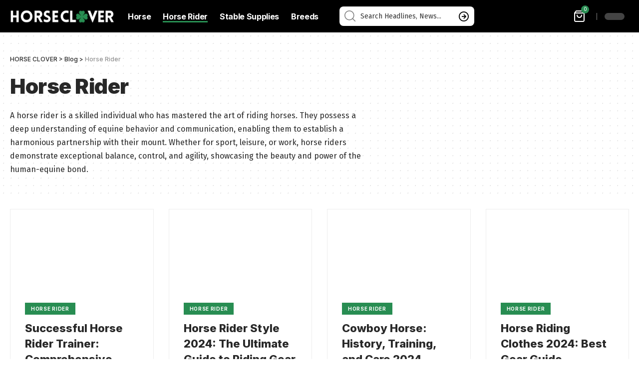

--- FILE ---
content_type: text/html; charset=UTF-8
request_url: https://horseclover.com/category/horse-rider/
body_size: 11134
content:
<!DOCTYPE html><html lang="en-US" prefix="og: https://ogp.me/ns#"><head><meta charset="UTF-8" /><meta http-equiv="X-UA-Compatible" content="IE=edge" /><meta name="viewport" content="width=device-width, initial-scale=1.0" /><link rel="profile" href="https://gmpg.org/xfn/11" /><title>Horse Rider - HORSE CLOVER</title><meta name="description" content="A horse rider is a skilled individual who has mastered the art of riding horses. They possess a deep understanding of equine behavior and communication, enabling them to establish a harmonious partnership with their mount. Whether for sport, leisure, or work, horse riders demonstrate exceptional balance, control, and agility, showcasing the beauty and power of the human-equine bond."/><meta name="robots" content="index, follow, max-snippet:-1, max-video-preview:-1, max-image-preview:large"/><link rel="preconnect" href="https://fonts.gstatic.com" crossorigin><link rel="preload" as="style" onload="this.onload=null;this.rel='stylesheet'" id="rb-preload-gfonts" href="https://fonts.googleapis.com/css?family=Fira+Sans%3A400%2C500%2C600%2C700%2C800%2C900%2C100italic%2C200italic%2C300italic%2C400italic%2C500italic%2C600italic%2C700italic%2C800italic%2C900italic%7CInter%3A900%2C800%2C700%2C500&amp;display=swap" crossorigin><noscript><link rel="stylesheet" href="https://fonts.googleapis.com/css?family=Fira+Sans%3A400%2C500%2C600%2C700%2C800%2C900%2C100italic%2C200italic%2C300italic%2C400italic%2C500italic%2C600italic%2C700italic%2C800italic%2C900italic%7CInter%3A900%2C800%2C700%2C500&amp;display=swap"></noscript><link rel="canonical" href="https://horseclover.com/category/horse-rider/" /><meta property="og:locale" content="en_US" /><meta property="og:type" content="article" /><meta property="og:title" content="Horse Rider - HORSE CLOVER" /><meta property="og:description" content="A horse rider is a skilled individual who has mastered the art of riding horses. They possess a deep understanding of equine behavior and communication, enabling them to establish a harmonious partnership with their mount. Whether for sport, leisure, or work, horse riders demonstrate exceptional balance, control, and agility, showcasing the beauty and power of the human-equine bond." /><meta property="og:url" content="https://horseclover.com/category/horse-rider/" /><meta property="og:site_name" content="HORSE CLOVER" /><meta name="twitter:card" content="summary_large_image" /><meta name="twitter:title" content="Horse Rider - HORSE CLOVER" /><meta name="twitter:description" content="A horse rider is a skilled individual who has mastered the art of riding horses. They possess a deep understanding of equine behavior and communication, enabling them to establish a harmonious partnership with their mount. Whether for sport, leisure, or work, horse riders demonstrate exceptional balance, control, and agility, showcasing the beauty and power of the human-equine bond." /><meta name="twitter:label1" content="Posts" /><meta name="twitter:data1" content="4" /> <script type="application/ld+json" class="rank-math-schema-pro">{"@context":"https://schema.org","@graph":[{"@type":"Person","@id":"https://horseclover.com/#person","name":"HORSE CLOVER"},{"@type":"WebSite","@id":"https://horseclover.com/#website","url":"https://horseclover.com","name":"HORSE CLOVER","alternateName":"HORSE CLOVER","publisher":{"@id":"https://horseclover.com/#person"},"inLanguage":"en-US"},{"@type":"CollectionPage","@id":"https://horseclover.com/category/horse-rider/#webpage","url":"https://horseclover.com/category/horse-rider/","name":"Horse Rider - HORSE CLOVER","isPartOf":{"@id":"https://horseclover.com/#website"},"inLanguage":"en-US"}]}</script> <link rel='dns-prefetch' href='//www.googletagmanager.com' /><link rel="alternate" type="application/rss+xml" title="HORSE CLOVER &raquo; Feed" href="https://horseclover.com/feed/" /><link rel="alternate" type="application/rss+xml" title="HORSE CLOVER &raquo; Comments Feed" href="https://horseclover.com/comments/feed/" /><link rel="alternate" type="application/rss+xml" title="HORSE CLOVER &raquo; Horse Rider Category Feed" href="https://horseclover.com/category/horse-rider/feed/" /> <script type="application/ld+json">{
    "@context": "https://schema.org",
    "@type": "Organization",
    "legalName": "HORSE CLOVER",
    "url": "https://horseclover.com/"
}</script> <link data-optimized="2" rel="stylesheet" href="https://horseclover.com/wp-content/litespeed/css/970765dca0737c102c572b1b70a9122f.css?ver=f78ca" /> <script src="https://horseclover.com/wp-includes/js/jquery/jquery.min.js?ver=3.7.1" id="jquery-core-js"></script> 
 <script type="litespeed/javascript" data-src="https://www.googletagmanager.com/gtag/js?id=G-6SFDP6MKQ8" id="google_gtagjs-js"></script> <script id="google_gtagjs-js-after" type="litespeed/javascript">window.dataLayer=window.dataLayer||[];function gtag(){dataLayer.push(arguments)}
gtag("set","linker",{"domains":["horseclover.com"]});gtag("js",new Date());gtag("set","developer_id.dZTNiMT",!0);gtag("config","G-6SFDP6MKQ8")</script> <link rel="preload" href="https://horseclover.com/wp-content/themes/foxiz/assets/fonts/icons.woff2?2.2.0" as="font" type="font/woff2" crossorigin="anonymous"><link rel="https://api.w.org/" href="https://horseclover.com/wp-json/" /><link rel="alternate" title="JSON" type="application/json" href="https://horseclover.com/wp-json/wp/v2/categories/58" /><link rel="EditURI" type="application/rsd+xml" title="RSD" href="https://horseclover.com/xmlrpc.php?rsd" /><meta name="generator" content="WordPress 6.9" /><meta name="generator" content="Site Kit by Google 1.171.0" />
<noscript><style>.woocommerce-product-gallery{ opacity: 1 !important; }</style></noscript><meta name="generator" content="Elementor 3.34.3; features: e_font_icon_svg, additional_custom_breakpoints; settings: css_print_method-external, google_font-enabled, font_display-swap"> <script type="application/ld+json">{
    "@context": "https://schema.org",
    "@type": "WebSite",
    "@id": "https://horseclover.com/#website",
    "url": "https://horseclover.com/",
    "name": "HORSE CLOVER",
    "potentialAction": {
        "@type": "SearchAction",
        "target": "https://horseclover.com/?s={search_term_string}",
        "query-input": "required name=search_term_string"
    }
}</script> <script type="application/ld+json">{"@context":"http://schema.org","@type":"BreadcrumbList","itemListElement":[{"@type":"ListItem","position":3,"item":{"@id":"https://horseclover.com/category/horse-rider/","name":"Horse Rider"}},{"@type":"ListItem","position":2,"item":{"@id":"https://horseclover.com/blog/","name":"Blog"}},{"@type":"ListItem","position":1,"item":{"@id":"https://horseclover.com","name":"HORSE CLOVER"}}]}</script> <link rel="icon" href="https://horseclover.com/wp-content/uploads/2024/04/cropped-logo-2-32x32.png" sizes="32x32" /><link rel="icon" href="https://horseclover.com/wp-content/uploads/2024/04/cropped-logo-2-192x192.png" sizes="192x192" /><link rel="apple-touch-icon" href="https://horseclover.com/wp-content/uploads/2024/04/cropped-logo-2-180x180.png" /><meta name="msapplication-TileImage" content="https://horseclover.com/wp-content/uploads/2024/04/cropped-logo-2-270x270.png" /></head><body class="archive category category-horse-rider category-58 wp-embed-responsive wp-theme-foxiz theme-foxiz aawp-custom woocommerce-no-js personalized-all elementor-default elementor-kit-8 menu-ani-1 hover-ani-7 btn-ani-1 is-rm-1 lmeta-dot loader-1 is-hd-rb_template is-backtop none-m-backtop " data-theme="default"><div class="site-outer"><div id="site-header" class="header-wrap rb-section header-template"><div class="navbar-outer navbar-template-outer"><div id="header-template-holder"><div class="header-template-inner"><div data-elementor-type="wp-post" data-elementor-id="3023" class="elementor elementor-3023"><section class="elementor-section elementor-top-section elementor-element elementor-element-ac26f8f elementor-section-content-middle e-section-sticky elementor-section-boxed elementor-section-height-default elementor-section-height-default" data-id="ac26f8f" data-element_type="section" data-settings="{&quot;background_background&quot;:&quot;classic&quot;,&quot;header_sticky&quot;:&quot;section-sticky&quot;}"><div class="elementor-container elementor-column-gap-no"><div class="elementor-column elementor-col-66 elementor-top-column elementor-element elementor-element-f3c036c" data-id="f3c036c" data-element_type="column"><div class="elementor-widget-wrap elementor-element-populated"><div class="elementor-element elementor-element-f158823 elementor-widget__width-initial elementor-widget elementor-widget-foxiz-logo" data-id="f158823" data-element_type="widget" data-widget_type="foxiz-logo.default"><div class="elementor-widget-container"><div class="the-logo">
<a href="https://horseclover.com/">
<img fetchpriority="high" loading="eager" decoding="async" data-mode="default" width="500" height="100" src="https://horseclover.com/wp-content/uploads/2024/04/HORSE-2.png" alt="HORSE CLOVER"/>
<img loading="eager" decoding="async" data-mode="dark" width="500" height="100" data-src="https://horseclover.com/wp-content/uploads/2024/04/HORSE-2.png" alt="" src="[data-uri]" class="lazyload" style="--smush-placeholder-width: 500px; --smush-placeholder-aspect-ratio: 500/100;" /><noscript><img loading="eager" decoding="async" data-mode="dark" width="500" height="100" src="https://horseclover.com/wp-content/uploads/2024/04/HORSE-2.png" alt=""/></noscript>
</a></div></div></div><div class="elementor-element elementor-element-84afe52 elementor-widget__width-auto is-divider-none elementor-widget elementor-widget-foxiz-navigation" data-id="84afe52" data-element_type="widget" data-widget_type="foxiz-navigation.default"><div class="elementor-widget-container"><nav id="site-navigation" class="main-menu-wrap template-menu" aria-label="main menu"><ul id="menu-main" class="main-menu rb-menu large-menu" itemscope itemtype="https://www.schema.org/SiteNavigationElement"><li id="menu-item-3565" class="menu-item menu-item-type-taxonomy menu-item-object-category menu-item-3565"><a href="https://horseclover.com/category/horse/"><span>Horse</span></a></li><li id="menu-item-3970" class="menu-item menu-item-type-taxonomy menu-item-object-category current-menu-item menu-item-3970"><a href="https://horseclover.com/category/horse-rider/" aria-current="page"><span>Horse Rider</span></a></li><li id="menu-item-3567" class="menu-item menu-item-type-taxonomy menu-item-object-category menu-item-3567"><a href="https://horseclover.com/category/stable-supplies/"><span>Stable Supplies</span></a></li><li id="menu-item-3564" class="menu-item menu-item-type-taxonomy menu-item-object-category menu-item-3564"><a href="https://horseclover.com/category/breeds/"><span>Breeds</span></a></li></ul></nav></div></div><div class="elementor-element elementor-element-7737d55 elementor-widget__width-initial elementor-widget elementor-widget-foxiz-search-icon" data-id="7737d55" data-element_type="widget" data-widget_type="foxiz-search-icon.default"><div class="elementor-widget-container"><div class="header-search-form is-form-layout search-form-gray"><form method="get" action="https://horseclover.com/" class="rb-search-form"  data-search="post" data-limit="0" data-follow="0"><div class="search-form-inner">
<span class="search-icon"><i class="rbi rbi-search" aria-hidden="true"></i></span>
<span class="search-text"><input type="text" class="field" placeholder="Search Headlines, News..." value="" name="s"/></span>
<span class="rb-search-submit"><input type="submit" value="Search"/><i class="rbi rbi-cright" aria-hidden="true"></i></span></div></form></div></div></div></div></div><div class="elementor-column elementor-col-33 elementor-top-column elementor-element elementor-element-0c416b8" data-id="0c416b8" data-element_type="column"><div class="elementor-widget-wrap elementor-element-populated"><div class="elementor-element elementor-element-0936c86 elementor-widget__width-auto elementor-widget elementor-widget-foxiz-mini-cart" data-id="0936c86" data-element_type="widget" data-widget_type="foxiz-mini-cart.default"><div class="elementor-widget-container"><aside class="header-mini-cart wnav-holder header-dropdown-outer">
<a class="cart-link dropdown-trigger" href="https://horseclover.com/cart-2/" data-title="View Cart" aria-label="mini cart">
<span class="cart-icon"><i class="wnav-icon rbi rbi-cart" aria-hidden="true"></i>		                <span class="cart-counter">
0</span>
</span>
</a><div class="header-dropdown mini-cart-dropdown"><div class="mini-cart-wrap woocommerce"><div class="widget_shopping_cart_content"><p class="woocommerce-mini-cart__empty-message">No products in the cart.</p></div></div></div></aside></div></div><div class="elementor-element elementor-element-6b5bf5e elementor-widget__width-auto elementor-widget elementor-widget-foxiz-dark-mode-toggle" data-id="6b5bf5e" data-element_type="widget" data-widget_type="foxiz-dark-mode-toggle.default"><div class="elementor-widget-container"><div class="dark-mode-toggle-wrap"><div class="dark-mode-toggle">
<span class="dark-mode-slide">
<i class="dark-mode-slide-btn mode-icon-dark" data-title="Switch to Light"><svg class="svg-icon svg-mode-dark" aria-hidden="true" role="img" focusable="false" xmlns="http://www.w3.org/2000/svg" viewBox="0 0 512 512"><path fill="currentColor" d="M507.681,209.011c-1.297-6.991-7.324-12.111-14.433-12.262c-7.104-0.122-13.347,4.711-14.936,11.643 c-15.26,66.497-73.643,112.94-141.978,112.94c-80.321,0-145.667-65.346-145.667-145.666c0-68.335,46.443-126.718,112.942-141.976 c6.93-1.59,11.791-7.826,11.643-14.934c-0.149-7.108-5.269-13.136-12.259-14.434C287.546,1.454,271.735,0,256,0 C187.62,0,123.333,26.629,74.98,74.981C26.628,123.333,0,187.62,0,256s26.628,132.667,74.98,181.019 C123.333,485.371,187.62,512,256,512s132.667-26.629,181.02-74.981C485.372,388.667,512,324.38,512,256 C512,240.278,510.546,224.469,507.681,209.011z" /></svg></i>
<i class="dark-mode-slide-btn mode-icon-default" data-title="Switch to Dark"><svg class="svg-icon svg-mode-light" aria-hidden="true" role="img" focusable="false" xmlns="http://www.w3.org/2000/svg" viewBox="0 0 232.447 232.447"><path fill="currentColor" d="M116.211,194.8c-4.143,0-7.5,3.357-7.5,7.5v22.643c0,4.143,3.357,7.5,7.5,7.5s7.5-3.357,7.5-7.5V202.3 C123.711,198.157,120.354,194.8,116.211,194.8z" /><path fill="currentColor" d="M116.211,37.645c4.143,0,7.5-3.357,7.5-7.5V7.505c0-4.143-3.357-7.5-7.5-7.5s-7.5,3.357-7.5,7.5v22.641 C108.711,34.288,112.068,37.645,116.211,37.645z" /><path fill="currentColor" d="M50.054,171.78l-16.016,16.008c-2.93,2.929-2.931,7.677-0.003,10.606c1.465,1.466,3.385,2.198,5.305,2.198 c1.919,0,3.838-0.731,5.302-2.195l16.016-16.008c2.93-2.929,2.931-7.677,0.003-10.606C57.731,168.852,52.982,168.851,50.054,171.78 z" /><path fill="currentColor" d="M177.083,62.852c1.919,0,3.838-0.731,5.302-2.195L198.4,44.649c2.93-2.929,2.931-7.677,0.003-10.606 c-2.93-2.932-7.679-2.931-10.607-0.003l-16.016,16.008c-2.93,2.929-2.931,7.677-0.003,10.607 C173.243,62.12,175.163,62.852,177.083,62.852z" /><path fill="currentColor" d="M37.645,116.224c0-4.143-3.357-7.5-7.5-7.5H7.5c-4.143,0-7.5,3.357-7.5,7.5s3.357,7.5,7.5,7.5h22.645 C34.287,123.724,37.645,120.366,37.645,116.224z" /><path fill="currentColor" d="M224.947,108.724h-22.652c-4.143,0-7.5,3.357-7.5,7.5s3.357,7.5,7.5,7.5h22.652c4.143,0,7.5-3.357,7.5-7.5 S229.09,108.724,224.947,108.724z" /><path fill="currentColor" d="M50.052,60.655c1.465,1.465,3.384,2.197,5.304,2.197c1.919,0,3.839-0.732,5.303-2.196c2.93-2.929,2.93-7.678,0.001-10.606 L44.652,34.042c-2.93-2.93-7.679-2.929-10.606-0.001c-2.93,2.929-2.93,7.678-0.001,10.606L50.052,60.655z" /><path fill="currentColor" d="M182.395,171.782c-2.93-2.929-7.679-2.93-10.606-0.001c-2.93,2.929-2.93,7.678-0.001,10.607l16.007,16.008 c1.465,1.465,3.384,2.197,5.304,2.197c1.919,0,3.839-0.732,5.303-2.196c2.93-2.929,2.93-7.678,0.001-10.607L182.395,171.782z" /><path fill="currentColor" d="M116.22,48.7c-37.232,0-67.523,30.291-67.523,67.523s30.291,67.523,67.523,67.523s67.522-30.291,67.522-67.523 S153.452,48.7,116.22,48.7z M116.22,168.747c-28.962,0-52.523-23.561-52.523-52.523S87.258,63.7,116.22,63.7 c28.961,0,52.522,23.562,52.522,52.523S145.181,168.747,116.22,168.747z" /></svg></i>
</span></div></div></div></div></div></div></div></section></div></div><div id="header-mobile" class="header-mobile"><div class="header-mobile-wrap"><div class="mbnav edge-padding"><div class="navbar-left"><div class="mobile-toggle-wrap">
<a href="#" class="mobile-menu-trigger" aria-label="mobile trigger">		<span class="burger-icon"><span></span><span></span><span></span></span>
</a></div><div class="mobile-logo-wrap is-image-logo site-branding">
<a href="https://horseclover.com/" title="HORSE CLOVER">
<img class="logo-default lazyload" data-mode="default" height="100" width="500" data-src="https://horseclover.com/wp-content/uploads/2024/04/HORSE-2.png" alt="HORSE CLOVER" decoding="async" loading="eager" src="[data-uri]" style="--smush-placeholder-width: 500px; --smush-placeholder-aspect-ratio: 500/100;"><noscript><img class="logo-default" data-mode="default" height="100" width="500" src="https://horseclover.com/wp-content/uploads/2024/04/HORSE-2.png" alt="HORSE CLOVER" decoding="async" loading="eager"></noscript><img class="logo-dark lazyload" data-mode="dark" height="100" width="500" data-src="https://horseclover.com/wp-content/uploads/2024/04/HORSE-2.png" alt="HORSE CLOVER" decoding="async" loading="eager" src="[data-uri]" style="--smush-placeholder-width: 500px; --smush-placeholder-aspect-ratio: 500/100;"><noscript><img class="logo-dark" data-mode="dark" height="100" width="500" src="https://horseclover.com/wp-content/uploads/2024/04/HORSE-2.png" alt="HORSE CLOVER" decoding="async" loading="eager"></noscript>			</a></div></div><div class="navbar-right"><aside class="header-mini-cart wnav-holder header-dropdown-outer">
<a class="cart-link" href="https://horseclover.com/cart-2/" data-title="View Cart" aria-label="mini cart">
<span class="cart-icon"><i class="wnav-icon rbi rbi-cart" aria-hidden="true"></i>		                <span class="cart-counter">
0</span>
</span>
</a></aside><div class="dark-mode-toggle-wrap"><div class="dark-mode-toggle">
<span class="dark-mode-slide">
<i class="dark-mode-slide-btn mode-icon-dark" data-title="Switch to Light"><svg class="svg-icon svg-mode-dark" aria-hidden="true" role="img" focusable="false" xmlns="http://www.w3.org/2000/svg" viewBox="0 0 512 512"><path fill="currentColor" d="M507.681,209.011c-1.297-6.991-7.324-12.111-14.433-12.262c-7.104-0.122-13.347,4.711-14.936,11.643 c-15.26,66.497-73.643,112.94-141.978,112.94c-80.321,0-145.667-65.346-145.667-145.666c0-68.335,46.443-126.718,112.942-141.976 c6.93-1.59,11.791-7.826,11.643-14.934c-0.149-7.108-5.269-13.136-12.259-14.434C287.546,1.454,271.735,0,256,0 C187.62,0,123.333,26.629,74.98,74.981C26.628,123.333,0,187.62,0,256s26.628,132.667,74.98,181.019 C123.333,485.371,187.62,512,256,512s132.667-26.629,181.02-74.981C485.372,388.667,512,324.38,512,256 C512,240.278,510.546,224.469,507.681,209.011z" /></svg></i>
<i class="dark-mode-slide-btn mode-icon-default" data-title="Switch to Dark"><svg class="svg-icon svg-mode-light" aria-hidden="true" role="img" focusable="false" xmlns="http://www.w3.org/2000/svg" viewBox="0 0 232.447 232.447"><path fill="currentColor" d="M116.211,194.8c-4.143,0-7.5,3.357-7.5,7.5v22.643c0,4.143,3.357,7.5,7.5,7.5s7.5-3.357,7.5-7.5V202.3 C123.711,198.157,120.354,194.8,116.211,194.8z" /><path fill="currentColor" d="M116.211,37.645c4.143,0,7.5-3.357,7.5-7.5V7.505c0-4.143-3.357-7.5-7.5-7.5s-7.5,3.357-7.5,7.5v22.641 C108.711,34.288,112.068,37.645,116.211,37.645z" /><path fill="currentColor" d="M50.054,171.78l-16.016,16.008c-2.93,2.929-2.931,7.677-0.003,10.606c1.465,1.466,3.385,2.198,5.305,2.198 c1.919,0,3.838-0.731,5.302-2.195l16.016-16.008c2.93-2.929,2.931-7.677,0.003-10.606C57.731,168.852,52.982,168.851,50.054,171.78 z" /><path fill="currentColor" d="M177.083,62.852c1.919,0,3.838-0.731,5.302-2.195L198.4,44.649c2.93-2.929,2.931-7.677,0.003-10.606 c-2.93-2.932-7.679-2.931-10.607-0.003l-16.016,16.008c-2.93,2.929-2.931,7.677-0.003,10.607 C173.243,62.12,175.163,62.852,177.083,62.852z" /><path fill="currentColor" d="M37.645,116.224c0-4.143-3.357-7.5-7.5-7.5H7.5c-4.143,0-7.5,3.357-7.5,7.5s3.357,7.5,7.5,7.5h22.645 C34.287,123.724,37.645,120.366,37.645,116.224z" /><path fill="currentColor" d="M224.947,108.724h-22.652c-4.143,0-7.5,3.357-7.5,7.5s3.357,7.5,7.5,7.5h22.652c4.143,0,7.5-3.357,7.5-7.5 S229.09,108.724,224.947,108.724z" /><path fill="currentColor" d="M50.052,60.655c1.465,1.465,3.384,2.197,5.304,2.197c1.919,0,3.839-0.732,5.303-2.196c2.93-2.929,2.93-7.678,0.001-10.606 L44.652,34.042c-2.93-2.93-7.679-2.929-10.606-0.001c-2.93,2.929-2.93,7.678-0.001,10.606L50.052,60.655z" /><path fill="currentColor" d="M182.395,171.782c-2.93-2.929-7.679-2.93-10.606-0.001c-2.93,2.929-2.93,7.678-0.001,10.607l16.007,16.008 c1.465,1.465,3.384,2.197,5.304,2.197c1.919,0,3.839-0.732,5.303-2.196c2.93-2.929,2.93-7.678,0.001-10.607L182.395,171.782z" /><path fill="currentColor" d="M116.22,48.7c-37.232,0-67.523,30.291-67.523,67.523s30.291,67.523,67.523,67.523s67.522-30.291,67.522-67.523 S153.452,48.7,116.22,48.7z M116.22,168.747c-28.962,0-52.523-23.561-52.523-52.523S87.258,63.7,116.22,63.7 c28.961,0,52.522,23.562,52.522,52.523S145.181,168.747,116.22,168.747z" /></svg></i>
</span></div></div></div></div></div><div class="mobile-collapse"><div class="collapse-holder"><div class="collapse-inner"><div class="mobile-search-form edge-padding"><div class="header-search-form is-form-layout">
<span class="h5">Search</span><form method="get" action="https://horseclover.com/" class="rb-search-form"  data-search="post" data-limit="0" data-follow="0"><div class="search-form-inner">
<span class="search-icon"><i class="rbi rbi-search" aria-hidden="true"></i></span>
<span class="search-text"><input type="text" class="field" placeholder="Search Headlines, News..." value="" name="s"/></span>
<span class="rb-search-submit"><input type="submit" value="Search"/><i class="rbi rbi-cright" aria-hidden="true"></i></span></div></form></div></div><nav class="mobile-menu-wrap edge-padding"><ul id="mobile-menu" class="mobile-menu"><li id="menu-item-3488" class="menu-item menu-item-type-custom menu-item-object-custom menu-item-has-children menu-item-3488"><a href="#"><span>Categories</span></a><ul class="sub-menu"><li id="menu-item-3487" class="menu-item menu-item-type-taxonomy menu-item-object-category menu-item-3487"><a href="https://horseclover.com/category/horse-gifts/"><span>Horse Gifts</span></a></li><li id="menu-item-3486" class="menu-item menu-item-type-taxonomy menu-item-object-category menu-item-3486"><a href="https://horseclover.com/category/reading-tips/"><span>Reading Tips</span></a></li><li id="menu-item-3485" class="menu-item menu-item-type-taxonomy menu-item-object-category menu-item-3485"><a href="https://horseclover.com/category/must-read/"><span>Must Read</span></a></li><li id="menu-item-3490" class="menu-item menu-item-type-taxonomy menu-item-object-category menu-item-3490"><a href="https://horseclover.com/category/horse-care/"><span>Horse Care</span></a></li></ul></li><li id="menu-item-3489" class="menu-item menu-item-type-custom menu-item-object-custom menu-item-has-children menu-item-3489"><a href="#"><span>More</span></a><ul class="sub-menu"><li id="menu-item-3502" class="menu-item menu-item-type-post_type menu-item-object-page menu-item-3502"><a href="https://horseclover.com/contact-us/"><span>Contact Us</span></a></li><li id="menu-item-3501" class="menu-item menu-item-type-post_type menu-item-object-page current_page_parent menu-item-3501"><a href="https://horseclover.com/blog/"><span>Blog</span></a></li></ul></li></ul></nav><div class="collapse-sections"><div class="mobile-socials">
<span class="mobile-social-title h6">Follow US</span>
<a class="social-link-facebook" aria-label="Facebook" data-title="Facebook" href="#" target="_blank" rel="noopener"><i class="rbi rbi-facebook" aria-hidden="true"></i></a><a class="social-link-twitter" aria-label="Twitter" data-title="Twitter" href="#" target="_blank" rel="noopener"><i class="rbi rbi-twitter" aria-hidden="true"></i></a><a class="social-link-youtube" aria-label="YouTube" data-title="YouTube" href="#" target="_blank" rel="noopener"><i class="rbi rbi-youtube" aria-hidden="true"></i></a></div></div></div></div></div></div></div></div></div><div class="site-wrap"><header class="archive-header category-header-1 is-pattern pattern-dot"><div class="rb-container edge-padding"><div class="archive-inner"><div class="archive-header-content"><aside class="breadcrumb-wrap breadcrumb-navxt archive-breadcrumb"><div class="breadcrumb-inner" vocab="https://schema.org/" typeof="BreadcrumbList"><span property="itemListElement" typeof="ListItem"><a property="item" typeof="WebPage" title="Go to HORSE CLOVER." href="https://horseclover.com" class="home" ><span property="name">HORSE CLOVER</span></a><meta property="position" content="1"></span> &gt; <span property="itemListElement" typeof="ListItem"><a property="item" typeof="WebPage" title="Go to Blog." href="https://horseclover.com/blog/" class="post-root post post-post" ><span property="name">Blog</span></a><meta property="position" content="2"></span> &gt; <span property="itemListElement" typeof="ListItem"><span property="name" class="archive taxonomy category current-item">Horse Rider</span><meta property="url" content="https://horseclover.com/category/horse-rider/"><meta property="position" content="3"></span></div></aside><h1 class="archive-title">Horse Rider</h1><div class="taxonomy-description"><p>A horse rider is a skilled individual who has mastered the art of riding horses. They possess a deep understanding of equine behavior and communication, enabling them to establish a harmonious partnership with their mount. Whether for sport, leisure, or work, horse riders demonstrate exceptional balance, control, and agility, showcasing the beauty and power of the human-equine bond.</p></div></div><div class="category-hero-wrap"><div class="category-hero-item"><div class="category-hero-item-inner"><img loading="eager" decoding="async" data-src="https://horseclover.com/wp-content/uploads/2024/04/Rider-1.webp" alt="" src="[data-uri]" class="lazyload" style="--smush-placeholder-width: 1200px; --smush-placeholder-aspect-ratio: 1200/800;" /><noscript><img loading="eager" decoding="async" src="https://horseclover.com/wp-content/uploads/2024/04/Rider-1.webp" alt=""/></noscript></div></div><div class="category-hero-item"><div class="category-hero-item-inner"><img loading="lazy" decoding="async" data-src="https://horseclover.com/wp-content/uploads/2024/04/Rider-1.webp" alt="" src="[data-uri]" class="lazyload" style="--smush-placeholder-width: 1200px; --smush-placeholder-aspect-ratio: 1200/800;" /><noscript><img loading="lazy" decoding="async" src="https://horseclover.com/wp-content/uploads/2024/04/Rider-1.webp" alt=""/></noscript></div></div></div></div></div></header><div class="blog-builder"><div data-elementor-type="wp-post" data-elementor-id="3339" class="elementor elementor-3339"><section class="elementor-section elementor-top-section elementor-element elementor-element-8ca7815 elementor-section-boxed elementor-section-height-default elementor-section-height-default" data-id="8ca7815" data-element_type="section"><div class="elementor-container elementor-column-gap-custom"><div class="elementor-column elementor-col-100 elementor-top-column elementor-element elementor-element-48c7216" data-id="48c7216" data-element_type="column"><div class="elementor-widget-wrap elementor-element-populated"><div class="elementor-element elementor-element-9bb5dc2 elementor-widget elementor-widget-foxiz-grid-flex-2" data-id="9bb5dc2" data-element_type="widget" data-widget_type="foxiz-grid-flex-2.default"><div class="elementor-widget-container"><div id="uid_9bb5dc2" class="block-wrap block-grid block-grid-flex-2 first-featured rb-columns rb-col-4 rb-tcol-2 rb-mcol-1 is-gap-custom ecat-bg-2 meta-s-"><div class="block-inner"><div class="p-wrap p-box p-grid-box-2 box-border" data-pid="3985"><div class="grid-box"><div class="feat-holder"><div class="p-featured">
<a class="p-flink" href="https://horseclover.com/horse-rider-trainer-comprehensive-guide/" title="Successful Horse Rider Trainer: Comprehensive Guide 2024">
<img loading="lazy" width="330" height="220" data-src="https://horseclover.com/wp-content/uploads/2024/05/horse-rider-trainer-330x220.webp" class="featured-img wp-post-image lazyload" alt="horse rider trainer" loading="lazy" decoding="async" src="[data-uri]" style="--smush-placeholder-width: 330px; --smush-placeholder-aspect-ratio: 330/220;" /><noscript><img loading="lazy" width="330" height="220" src="https://horseclover.com/wp-content/uploads/2024/05/horse-rider-trainer-330x220.webp" class="featured-img wp-post-image" alt="horse rider trainer" loading="lazy" decoding="async" /></noscript>		</a></div></div><div class="p-categories p-top"><a class="p-category category-id-58" href="https://horseclover.com/category/horse-rider/" rel="category">Horse Rider</a></div><h4 class="entry-title">		<a class="p-url" href="https://horseclover.com/horse-rider-trainer-comprehensive-guide/" rel="bookmark">Successful Horse Rider Trainer: Comprehensive Guide 2024</a></h4><div class="p-divider is-divider-bdashed"></div><p class="entry-summary">Introduction Horse rider trainers play a crucial role in the equestrian world, guiding both horses and riders to achieve their<span>&hellip;</span></p><div class="p-meta"><div class="meta-inner is-meta">
<span class="meta-el meta-author">
<span class="meta-label">By</span>
<a href="https://horseclover.com/author/admin/">admin</a>
</span>
<span class="meta-el meta-read">12 Min Read</span></div></div></div></div><div class="p-wrap p-box p-grid-box-2 box-border" data-pid="3978"><div class="grid-box"><div class="feat-holder"><div class="p-featured">
<a class="p-flink" href="https://horseclover.com/horse-rider-style-the-ultimate-guide/" title="Horse Rider Style 2024: The Ultimate Guide to Riding Gear">
<img loading="lazy" width="330" height="220" data-src="https://horseclover.com/wp-content/uploads/2024/05/Horse-Rider-Style-330x220.webp" class="featured-img wp-post-image lazyload" alt="Horse Rider Style" loading="lazy" decoding="async" src="[data-uri]" style="--smush-placeholder-width: 330px; --smush-placeholder-aspect-ratio: 330/220;" /><noscript><img loading="lazy" width="330" height="220" src="https://horseclover.com/wp-content/uploads/2024/05/Horse-Rider-Style-330x220.webp" class="featured-img wp-post-image" alt="Horse Rider Style" loading="lazy" decoding="async" /></noscript>		</a></div></div><div class="p-categories p-top"><a class="p-category category-id-58" href="https://horseclover.com/category/horse-rider/" rel="category">Horse Rider</a></div><h4 class="entry-title">		<a class="p-url" href="https://horseclover.com/horse-rider-style-the-ultimate-guide/" rel="bookmark">Horse Rider Style 2024: The Ultimate Guide to Riding Gear</a></h4><div class="p-divider is-divider-bdashed"></div><p class="entry-summary">Introduction The Ultimate Guide to Horse Rider Style Horse rider style is more than just a fashion statement; it embodies<span>&hellip;</span></p><div class="p-meta"><div class="meta-inner is-meta">
<span class="meta-el meta-author">
<span class="meta-label">By</span>
<a href="https://horseclover.com/author/admin/">admin</a>
</span>
<span class="meta-el meta-read">10 Min Read</span></div></div></div></div><div class="p-wrap p-box p-grid-box-2 box-border" data-pid="3937"><div class="grid-box"><div class="feat-holder"><div class="p-featured">
<a class="p-flink" href="https://horseclover.com/cowboy-horse-history-training-and-care/" title="Cowboy Horse: History, Training, and Care 2024">
<img loading="lazy" width="330" height="220" data-src="https://horseclover.com/wp-content/uploads/2024/05/Cowboy-Horse-330x220.webp" class="featured-img wp-post-image lazyload" alt="Cowboy Horse" loading="lazy" decoding="async" src="[data-uri]" style="--smush-placeholder-width: 330px; --smush-placeholder-aspect-ratio: 330/220;" /><noscript><img loading="lazy" width="330" height="220" src="https://horseclover.com/wp-content/uploads/2024/05/Cowboy-Horse-330x220.webp" class="featured-img wp-post-image" alt="Cowboy Horse" loading="lazy" decoding="async" /></noscript>		</a></div></div><div class="p-categories p-top"><a class="p-category category-id-58" href="https://horseclover.com/category/horse-rider/" rel="category">Horse Rider</a></div><h4 class="entry-title">		<a class="p-url" href="https://horseclover.com/cowboy-horse-history-training-and-care/" rel="bookmark">Cowboy Horse: History, Training, and Care 2024</a></h4><div class="p-divider is-divider-bdashed"></div><p class="entry-summary">Introduction Cowboy horses have played a significant role in shaping the culture and history of the American West. These horses<span>&hellip;</span></p><div class="p-meta"><div class="meta-inner is-meta">
<span class="meta-el meta-author">
<span class="meta-label">By</span>
<a href="https://horseclover.com/author/admin/">admin</a>
</span>
<span class="meta-el meta-read">10 Min Read</span></div></div></div></div><div class="p-wrap p-box p-grid-box-2 box-border" data-pid="3931"><div class="grid-box"><div class="feat-holder"><div class="p-featured">
<a class="p-flink" href="https://horseclover.com/horse-riding-clothes-best-gear-guide/" title="Horse Riding Clothes 2024: Best Gear Guide">
<img loading="lazy" width="330" height="220" data-src="https://horseclover.com/wp-content/uploads/2024/05/horse-riding-clothes-330x220.webp" class="featured-img wp-post-image lazyload" alt="horse riding clothes" loading="lazy" decoding="async" src="[data-uri]" style="--smush-placeholder-width: 330px; --smush-placeholder-aspect-ratio: 330/220;" /><noscript><img loading="lazy" width="330" height="220" src="https://horseclover.com/wp-content/uploads/2024/05/horse-riding-clothes-330x220.webp" class="featured-img wp-post-image" alt="horse riding clothes" loading="lazy" decoding="async" /></noscript>		</a></div></div><div class="p-categories p-top"><a class="p-category category-id-58" href="https://horseclover.com/category/horse-rider/" rel="category">Horse Rider</a></div><h4 class="entry-title">		<a class="p-url" href="https://horseclover.com/horse-riding-clothes-best-gear-guide/" rel="bookmark">Horse Riding Clothes 2024: Best Gear Guide</a></h4><div class="p-divider is-divider-bdashed"></div><p class="entry-summary">Introduction Horse riding is a cherished activity enjoyed by many for leisure, sport, and even therapy. Whether you are a<span>&hellip;</span></p><div class="p-meta"><div class="meta-inner is-meta">
<span class="meta-el meta-author">
<span class="meta-label">By</span>
<a href="https://horseclover.com/author/admin/">admin</a>
</span>
<span class="meta-el meta-read">7 Min Read</span></div></div></div></div></div></div></div></div></div></div></div></section></div></div></div><footer class="footer-wrap rb-section left-dot footer-etemplate"><div data-elementor-type="wp-post" data-elementor-id="3053" class="elementor elementor-3053"><section class="elementor-section elementor-top-section elementor-element elementor-element-9962c2b elementor-section-boxed elementor-section-height-default elementor-section-height-default" data-id="9962c2b" data-element_type="section" data-settings="{&quot;background_background&quot;:&quot;classic&quot;,&quot;shape_divider_top&quot;:&quot;opacity-fan&quot;}"><div class="elementor-shape elementor-shape-top" aria-hidden="true" data-negative="false">
<svg xmlns="http://www.w3.org/2000/svg" viewBox="0 0 283.5 19.6" preserveAspectRatio="none">
<path class="elementor-shape-fill" style="opacity:0.33" d="M0 0L0 18.8 141.8 4.1 283.5 18.8 283.5 0z"/>
<path class="elementor-shape-fill" style="opacity:0.33" d="M0 0L0 12.6 141.8 4 283.5 12.6 283.5 0z"/>
<path class="elementor-shape-fill" style="opacity:0.33" d="M0 0L0 6.4 141.8 4 283.5 6.4 283.5 0z"/>
<path class="elementor-shape-fill" d="M0 0L0 1.2 141.8 4 283.5 1.2 283.5 0z"/>
</svg></div><div class="elementor-container elementor-column-gap-custom"><div class="elementor-column elementor-col-50 elementor-top-column elementor-element elementor-element-e6c3e16" data-id="e6c3e16" data-element_type="column"><div class="elementor-widget-wrap elementor-element-populated"><div class="elementor-element elementor-element-c7a403d elementor-widget elementor-widget-heading" data-id="c7a403d" data-element_type="widget" data-widget_type="heading.default"><div class="elementor-widget-container"><h3 class="elementor-heading-title elementor-size-default">Subscribe Newsletter</h3></div></div><div class="elementor-element elementor-element-0852e45 elementor-widget elementor-widget-text-editor" data-id="0852e45" data-element_type="widget" data-widget_type="text-editor.default"><div class="elementor-widget-container"><p>Stay updated on all things horses! Subscribe to our newsletter today.</p></div></div></div></div><div class="elementor-column elementor-col-25 elementor-top-column elementor-element elementor-element-3f00a52" data-id="3f00a52" data-element_type="column"><div class="elementor-widget-wrap elementor-element-populated"><div class="elementor-element elementor-element-6357ef5 elementor-widget elementor-widget-heading" data-id="6357ef5" data-element_type="widget" data-widget_type="heading.default"><div class="elementor-widget-container"><h4 class="elementor-heading-title elementor-size-default">Useful Links</h4></div></div><div class="elementor-element elementor-element-71ff234 elementor-widget elementor-widget-foxiz-sidebar-menu" data-id="71ff234" data-element_type="widget" data-widget_type="foxiz-sidebar-menu.default"><div class="elementor-widget-container"><ul id="menu-footer-2" class="sidebar-menu"><li id="menu-item-3744" class="menu-item menu-item-type-post_type menu-item-object-page menu-item-3744"><a href="https://horseclover.com/shipping-policy/"><span>Shipping Policy</span></a></li><li id="menu-item-3745" class="menu-item menu-item-type-post_type menu-item-object-page menu-item-3745"><a href="https://horseclover.com/refund-policy/"><span>Refund Policy</span></a></li><li id="menu-item-3753" class="menu-item menu-item-type-post_type menu-item-object-page menu-item-3753"><a href="https://horseclover.com/privacy-policy/"><span>Privacy Policy</span></a></li><li id="menu-item-3746" class="menu-item menu-item-type-post_type menu-item-object-page menu-item-3746"><a href="https://horseclover.com/cookies-policy/"><span>Cookies Policy</span></a></li><li id="menu-item-3751" class="menu-item menu-item-type-post_type menu-item-object-page menu-item-3751"><a href="https://horseclover.com/terms-of-service/"><span>Terms of Service</span></a></li></ul></div></div></div></div><div class="elementor-column elementor-col-25 elementor-top-column elementor-element elementor-element-ae6dce2" data-id="ae6dce2" data-element_type="column"><div class="elementor-widget-wrap elementor-element-populated"><div class="elementor-element elementor-element-3671ac9 elementor-widget elementor-widget-heading" data-id="3671ac9" data-element_type="widget" data-widget_type="heading.default"><div class="elementor-widget-container"><h4 class="elementor-heading-title elementor-size-default"><span style="font-family: var(--h4-family);font-size: var(--h4-fsize);font-style: normal;font-weight: var(--h4-fweight)">Quick Links</span></h4></div></div><div class="elementor-element elementor-element-be3e4c1 elementor-widget elementor-widget-foxiz-sidebar-menu" data-id="be3e4c1" data-element_type="widget" data-widget_type="foxiz-sidebar-menu.default"><div class="elementor-widget-container"><ul id="menu-footer-1" class="sidebar-menu"><li id="menu-item-3756" class="menu-item menu-item-type-post_type menu-item-object-page menu-item-3756"><a href="https://horseclover.com/about-us/"><span>About Us</span></a></li><li id="menu-item-3757" class="menu-item menu-item-type-post_type menu-item-object-page menu-item-3757"><a href="https://horseclover.com/contact-us/"><span>Contact Us</span></a></li><li id="menu-item-3758" class="menu-item menu-item-type-post_type menu-item-object-page menu-item-3758"><a href="https://horseclover.com/faq/"><span>FAQ</span></a></li></ul></div></div><div class="elementor-element elementor-element-039d0e9 elementor-widget__width-auto elementor-widget elementor-widget-foxiz-heading" data-id="039d0e9" data-element_type="widget" data-widget_type="foxiz-heading.default"><div class="elementor-widget-container"><div id="uid_039d0e9" class="block-h heading-layout-19 light-scheme"><div class="heading-inner"><h3 class="heading-title"><span>Socials</span></h3><div class="heading-tagline h6"><span class="heading-tagline-label">Follow US</span></div></div></div></div></div><div class="elementor-element elementor-element-86b5890 elementor-widget__width-auto elementor-widget elementor-widget-foxiz-social-list" data-id="86b5890" data-element_type="widget" data-widget_type="foxiz-social-list.default"><div class="elementor-widget-container"><div class="header-social-list wnav-holder"><a class="social-link-facebook" aria-label="Facebook" data-title="Facebook" href="#" target="_blank" rel="noopener"><i class="rbi rbi-facebook" aria-hidden="true"></i></a><a class="social-link-twitter" aria-label="Twitter" data-title="Twitter" href="#" target="_blank" rel="noopener"><i class="rbi rbi-twitter" aria-hidden="true"></i></a><a class="social-link-youtube" aria-label="YouTube" data-title="YouTube" href="#" target="_blank" rel="noopener"><i class="rbi rbi-youtube" aria-hidden="true"></i></a></div></div></div><div class="elementor-element elementor-element-ce4e1e4 e-flex e-con-boxed e-con e-parent" data-id="ce4e1e4" data-element_type="container"><div class="e-con-inner"></div></div></div></div></div></section></div></footer></div> <script type="speculationrules">{"prefetch":[{"source":"document","where":{"and":[{"href_matches":"/*"},{"not":{"href_matches":["/wp-*.php","/wp-admin/*","/wp-content/uploads/*","/wp-content/*","/wp-content/plugins/*","/wp-content/themes/foxiz/*","/*\\?(.+)"]}},{"not":{"selector_matches":"a[rel~=\"nofollow\"]"}},{"not":{"selector_matches":".no-prefetch, .no-prefetch a"}}]},"eagerness":"conservative"}]}</script> <script type="text/template" id="bookmark-toggle-template"><i class="rbi rbi-bookmark" aria-hidden="true" data-title="Save it"></i>
			<i class="bookmarked-icon rbi rbi-bookmark-fill" aria-hidden="true" data-title="Undo Save"></i></script> <script type="text/template" id="bookmark-ask-login-template"><a class="login-toggle" data-title="Sign In to Save" href="https://horseclover.com/wp-login.php?redirect_to=https%3A%2F%2Fhorseclover.com%2Fcategory%2Fhorse-rider"><i class="rbi rbi-bookmark" aria-hidden="true"></i></a></script> <script type="text/template" id="follow-ask-login-template"><a class="login-toggle" data-title="Sign In to Follow" href="https://horseclover.com/wp-login.php?redirect_to=https%3A%2F%2Fhorseclover.com%2Fcategory%2Fhorse-rider"><i class="follow-icon rbi rbi-plus" aria-hidden="true"></i></a></script> <script type="text/template" id="follow-toggle-template"><i class="follow-icon rbi rbi-plus" data-title="Follow"></i>
			<i class="followed-icon rbi rbi-bookmark-fill" data-title="Unfollow"></i></script> <aside id="bookmark-notification" class="bookmark-notification"></aside> <script type="text/template" id="bookmark-notification-template"><div class="bookmark-notification-inner {{classes}}">
					<div class="bookmark-featured">{{image}}</div>
					<div class="bookmark-inner">
						<span class="bookmark-title h5">{{title}}</span><span class="bookmark-desc">{{description}}</span>
					</div>
				</div></script> <script type="text/template" id="follow-notification-template"><div class="follow-info bookmark-notification-inner {{classes}}">
					<span class="follow-desc"><span>{{description}}</span><strong>{{name}}</strong></span>
				</div></script> <div id="rb-user-popup-form" class="rb-user-popup-form mfp-animation mfp-hide"><div class="logo-popup-outer"><div class="logo-popup"><div class="login-popup-header">
<span class="logo-popup-heading h3">Welcome Back!</span><p class="logo-popup-description is-meta">Sign in to your account</p></div><div class="user-login-form"><form name="popup-form" id="popup-form" action="https://horseclover.com/wp-login.php" method="post"><p class="login-username">
<label for="user_login">Username or Email Address</label>
<input type="text" name="log" id="user_login" autocomplete="username" class="input" value="" size="20" /></p><p class="login-password">
<label for="user_pass">Password</label>
<input type="password" name="pwd" id="user_pass" autocomplete="current-password" spellcheck="false" class="input" value="" size="20" /></p><p class="login-remember"><label><input name="rememberme" type="checkbox" id="rememberme" value="forever" /> Remember Me</label></p><p class="login-submit">
<input type="submit" name="wp-submit" id="wp-submit" class="button button-primary" value="Log In" />
<input type="hidden" name="redirect_to" value="https://horseclover.com/category/horse-rider" /></p></form><div class="login-form-footer is-meta">
<a href="https://horseclover.com/my-account/lost-password/">Lost your password?</a></div></div></div></div></div><div id="add-cart-popup"><span class="add-cart-popup"></span></div><div id="photoswipe-fullscreen-dialog" class="pswp" tabindex="-1" role="dialog" aria-modal="true" aria-hidden="true" aria-label="Full screen image"><div class="pswp__bg"></div><div class="pswp__scroll-wrap"><div class="pswp__container"><div class="pswp__item"></div><div class="pswp__item"></div><div class="pswp__item"></div></div><div class="pswp__ui pswp__ui--hidden"><div class="pswp__top-bar"><div class="pswp__counter"></div>
<button class="pswp__button pswp__button--zoom" aria-label="Zoom in/out"></button>
<button class="pswp__button pswp__button--fs" aria-label="Toggle fullscreen"></button>
<button class="pswp__button pswp__button--share" aria-label="Share"></button>
<button class="pswp__button pswp__button--close" aria-label="Close (Esc)"></button><div class="pswp__preloader"><div class="pswp__preloader__icn"><div class="pswp__preloader__cut"><div class="pswp__preloader__donut"></div></div></div></div></div><div class="pswp__share-modal pswp__share-modal--hidden pswp__single-tap"><div class="pswp__share-tooltip"></div></div>
<button class="pswp__button pswp__button--arrow--left" aria-label="Previous (arrow left)"></button>
<button class="pswp__button pswp__button--arrow--right" aria-label="Next (arrow right)"></button><div class="pswp__caption"><div class="pswp__caption__center"></div></div></div></div></div> <script type="text/template" id="tmpl-variation-template"><div class="woocommerce-variation-description">{{{ data.variation.variation_description }}}</div>
	<div class="woocommerce-variation-price">{{{ data.variation.price_html }}}</div>
	<div class="woocommerce-variation-availability">{{{ data.variation.availability_html }}}</div></script> <script type="text/template" id="tmpl-unavailable-variation-template"><p role="alert">Sorry, this product is unavailable. Please choose a different combination.</p></script> <script id="wp-emoji-settings" type="application/json">{"baseUrl":"https://s.w.org/images/core/emoji/17.0.2/72x72/","ext":".png","svgUrl":"https://s.w.org/images/core/emoji/17.0.2/svg/","svgExt":".svg","source":{"concatemoji":"https://horseclover.com/wp-includes/js/wp-emoji-release.min.js?ver=6.9"}}</script> <script type="module">/*! This file is auto-generated */
const a=JSON.parse(document.getElementById("wp-emoji-settings").textContent),o=(window._wpemojiSettings=a,"wpEmojiSettingsSupports"),s=["flag","emoji"];function i(e){try{var t={supportTests:e,timestamp:(new Date).valueOf()};sessionStorage.setItem(o,JSON.stringify(t))}catch(e){}}function c(e,t,n){e.clearRect(0,0,e.canvas.width,e.canvas.height),e.fillText(t,0,0);t=new Uint32Array(e.getImageData(0,0,e.canvas.width,e.canvas.height).data);e.clearRect(0,0,e.canvas.width,e.canvas.height),e.fillText(n,0,0);const a=new Uint32Array(e.getImageData(0,0,e.canvas.width,e.canvas.height).data);return t.every((e,t)=>e===a[t])}function p(e,t){e.clearRect(0,0,e.canvas.width,e.canvas.height),e.fillText(t,0,0);var n=e.getImageData(16,16,1,1);for(let e=0;e<n.data.length;e++)if(0!==n.data[e])return!1;return!0}function u(e,t,n,a){switch(t){case"flag":return n(e,"\ud83c\udff3\ufe0f\u200d\u26a7\ufe0f","\ud83c\udff3\ufe0f\u200b\u26a7\ufe0f")?!1:!n(e,"\ud83c\udde8\ud83c\uddf6","\ud83c\udde8\u200b\ud83c\uddf6")&&!n(e,"\ud83c\udff4\udb40\udc67\udb40\udc62\udb40\udc65\udb40\udc6e\udb40\udc67\udb40\udc7f","\ud83c\udff4\u200b\udb40\udc67\u200b\udb40\udc62\u200b\udb40\udc65\u200b\udb40\udc6e\u200b\udb40\udc67\u200b\udb40\udc7f");case"emoji":return!a(e,"\ud83e\u1fac8")}return!1}function f(e,t,n,a){let r;const o=(r="undefined"!=typeof WorkerGlobalScope&&self instanceof WorkerGlobalScope?new OffscreenCanvas(300,150):document.createElement("canvas")).getContext("2d",{willReadFrequently:!0}),s=(o.textBaseline="top",o.font="600 32px Arial",{});return e.forEach(e=>{s[e]=t(o,e,n,a)}),s}function r(e){var t=document.createElement("script");t.src=e,t.defer=!0,document.head.appendChild(t)}a.supports={everything:!0,everythingExceptFlag:!0},new Promise(t=>{let n=function(){try{var e=JSON.parse(sessionStorage.getItem(o));if("object"==typeof e&&"number"==typeof e.timestamp&&(new Date).valueOf()<e.timestamp+604800&&"object"==typeof e.supportTests)return e.supportTests}catch(e){}return null}();if(!n){if("undefined"!=typeof Worker&&"undefined"!=typeof OffscreenCanvas&&"undefined"!=typeof URL&&URL.createObjectURL&&"undefined"!=typeof Blob)try{var e="postMessage("+f.toString()+"("+[JSON.stringify(s),u.toString(),c.toString(),p.toString()].join(",")+"));",a=new Blob([e],{type:"text/javascript"});const r=new Worker(URL.createObjectURL(a),{name:"wpTestEmojiSupports"});return void(r.onmessage=e=>{i(n=e.data),r.terminate(),t(n)})}catch(e){}i(n=f(s,u,c,p))}t(n)}).then(e=>{for(const n in e)a.supports[n]=e[n],a.supports.everything=a.supports.everything&&a.supports[n],"flag"!==n&&(a.supports.everythingExceptFlag=a.supports.everythingExceptFlag&&a.supports[n]);var t;a.supports.everythingExceptFlag=a.supports.everythingExceptFlag&&!a.supports.flag,a.supports.everything||((t=a.source||{}).concatemoji?r(t.concatemoji):t.wpemoji&&t.twemoji&&(r(t.twemoji),r(t.wpemoji)))});
//# sourceURL=https://horseclover.com/wp-includes/js/wp-emoji-loader.min.js</script> <script data-optimized="1" type="litespeed/javascript" data-src="https://horseclover.com/wp-content/litespeed/js/11c180018c14846ade196ad189dfdc0f.js?ver=f78ca"></script><script>window.litespeed_ui_events=window.litespeed_ui_events||["mouseover","click","keydown","wheel","touchmove","touchstart"];var urlCreator=window.URL||window.webkitURL;function litespeed_load_delayed_js_force(){console.log("[LiteSpeed] Start Load JS Delayed"),litespeed_ui_events.forEach(e=>{window.removeEventListener(e,litespeed_load_delayed_js_force,{passive:!0})}),document.querySelectorAll("iframe[data-litespeed-src]").forEach(e=>{e.setAttribute("src",e.getAttribute("data-litespeed-src"))}),"loading"==document.readyState?window.addEventListener("DOMContentLoaded",litespeed_load_delayed_js):litespeed_load_delayed_js()}litespeed_ui_events.forEach(e=>{window.addEventListener(e,litespeed_load_delayed_js_force,{passive:!0})});async function litespeed_load_delayed_js(){let t=[];for(var d in document.querySelectorAll('script[type="litespeed/javascript"]').forEach(e=>{t.push(e)}),t)await new Promise(e=>litespeed_load_one(t[d],e));document.dispatchEvent(new Event("DOMContentLiteSpeedLoaded")),window.dispatchEvent(new Event("DOMContentLiteSpeedLoaded"))}function litespeed_load_one(t,e){console.log("[LiteSpeed] Load ",t);var d=document.createElement("script");d.addEventListener("load",e),d.addEventListener("error",e),t.getAttributeNames().forEach(e=>{"type"!=e&&d.setAttribute("data-src"==e?"src":e,t.getAttribute(e))});let a=!(d.type="text/javascript");!d.src&&t.textContent&&(d.src=litespeed_inline2src(t.textContent),a=!0),t.after(d),t.remove(),a&&e()}function litespeed_inline2src(t){try{var d=urlCreator.createObjectURL(new Blob([t.replace(/^(?:<!--)?(.*?)(?:-->)?$/gm,"$1")],{type:"text/javascript"}))}catch(e){d="data:text/javascript;base64,"+btoa(t.replace(/^(?:<!--)?(.*?)(?:-->)?$/gm,"$1"))}return d}</script></body></html>
<!-- Page optimized by LiteSpeed Cache @2026-01-27 08:58:24 -->

<!-- Page cached by LiteSpeed Cache 7.7 on 2026-01-27 08:58:23 -->